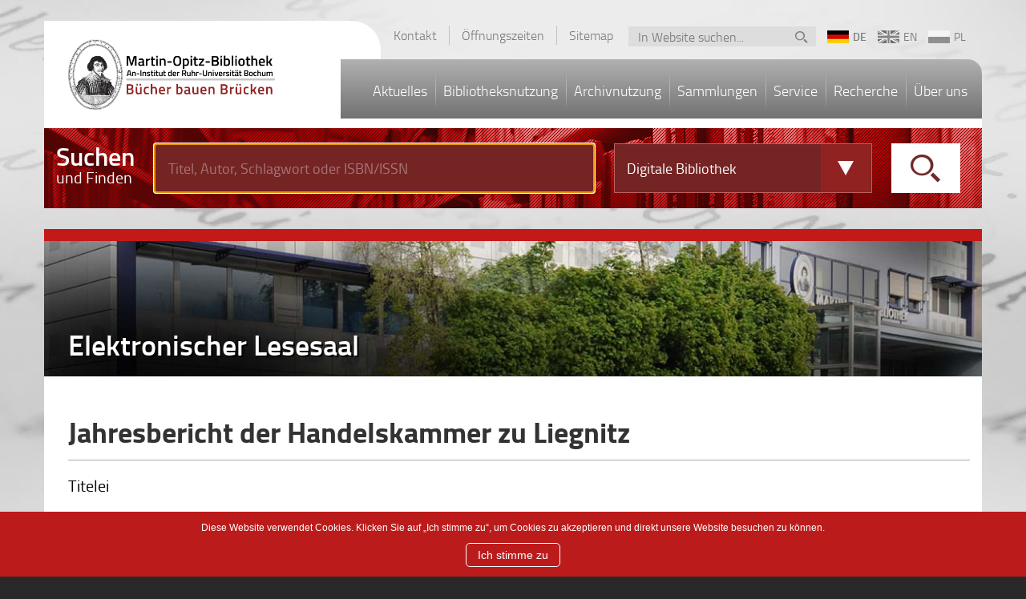

--- FILE ---
content_type: text/html; charset=UTF-8
request_url: https://martin-opitz-bibliothek.de/de/elektronischer-lesesaal?action=book&bookId=0464539-1882
body_size: 6490
content:
<!DOCTYPE html>
<html lang="de">
<head>
    <meta http-equiv="X-UA-Compatible" content="IE=edge">
    <meta name="viewport" content="width=device-width, initial-scale=1.0">
    
<title>Elektronischer Lesesaal :: Martin-Opitz-Bibliothek</title>

<meta http-equiv="content-type" content="text/html; charset=UTF-8"/>
<meta name="robots" content="noindex"/>
<meta name="generator" content="concrete5 - 8.2.1"/>
<script type="text/javascript">
    var CCM_DISPATCHER_FILENAME = "/index.php";
    var CCM_CID = 236;
    var CCM_EDIT_MODE = false;
    var CCM_ARRANGE_MODE = false;
    var CCM_IMAGE_PATH = "/updates/concrete5-8.2.1/concrete/images";
    var CCM_TOOLS_PATH = "/index.php/tools/required";
    var CCM_APPLICATION_URL = "https://martin-opitz-bibliothek.de";
    var CCM_REL = "";
</script>

<style>
#pure-cookies-notice-4991 {
	background: rgb(188, 27, 27);
}
#pure-cookies-notice-4991 a {
}
#pure-cookies-notice-4991 .pure-cookies-notice-close-button {
}
</style>
<script type="text/javascript" src="/updates/concrete5-8.2.1/concrete/js/jquery.js"></script>
<link href="/application/blocks/medwaydigi/view.css" rel="stylesheet" type="text/css" media="all">
<link href="/application/blocks/medwaydigi/css/lightgallery.min.css" rel="stylesheet" type="text/css" media="all">
<link href="/updates/concrete5-8.2.1/concrete/css/font-awesome.css" rel="stylesheet" type="text/css" media="all">
<link href="/packages/pure_cookies_notice/blocks/pure_cookies_notice/view.css" rel="stylesheet" type="text/css" media="all">
        <link rel="stylesheet" type="text/css" href="/application/themes/mob/css/bootstrap.min.css" />
    <link rel="stylesheet" type="text/css" href="/application/themes/mob/css/owl.carousel.css" />
    <script src="/application/themes/mob/js/owl.carousel.min.js"></script>
    <script>
        var fileDir = 'http://mob.projekty.emedway.pl/';
    </script>
    <link rel="stylesheet" type="text/css" href="/application/themes/mob/css/site.css" />
    <link rel="stylesheet" type="text/css" href="/application/themes/mob/css/print.css" media="print" />
    <script src="/application/themes/mob/js/site.js?s=6"></script>
</head>
<body id="subpageBody" >
<div class="ccm-page page-type-page page-template-full">
	<div id="pageContent">
		<header id="pageHeader">
			<div class="container" id="pageHeaderCn">
				<div class="row">
					<div id="pageHeaderIn">
						<div id="logo" class="col-lg-4 col-md-3 col-sm-12 col-xs-12">
							<a href="https://martin-opitz-bibliothek.de/de">Martin-Opitz-Bibliothek</a>
							<span id="btnMenu"></span>
						</div>
						<div id="pageNavi" class="col-lg-8 col-md-9 col-sm-12">
							<div id="topMenu">
								<div id="topMenuNav">
								

    <nav><a href="https://martin-opitz-bibliothek.de/de/uber-die-mob/kontakt2261">Kontakt</a><a href="https://martin-opitz-bibliothek.de/de/benutzung/oeffnungszeiten">&Ouml;ffnungszeiten</a><a href="https://martin-opitz-bibliothek.de/de/sitemap">Sitemap</a></nav>

								</div>
								<div id="topMenuSearch">
								

    	<form action="https://martin-opitz-bibliothek.de/de/suchergebnisse" method="get"><input name="search_paths[]" type="hidden" value="/de" /><input name="query" type="text" value="" placeholder="In Website suchen..." /> <input name="submit" type="submit" value="In Website suchen..." />	
	
	</form>

								</div>
								<div id="topMenuLang">
								

    <p><a href="https://martin-opitz-bibliothek.de/de" class="slang slang_de active">DE</a>
<a href="https://martin-opitz-bibliothek.de/en" class="slang slang_en">EN</a>
	<a href="https://martin-opitz-bibliothek.de/pl" class="slang slang_pl">PL</a>
</p>
								</div>
							</div>
							<div id="mainMenu">
								

    
<nav><a href="https://martin-opitz-bibliothek.de/de/news-events" target="_self" class="">Aktuelles</a><a href="https://martin-opitz-bibliothek.de/de/benutzung" target="_self" class="">Bibliotheksnutzung</a><a href="https://martin-opitz-bibliothek.de/de/archiv" target="_self" class="">Archivnutzung</a><a href="https://martin-opitz-bibliothek.de/de/sammlungen" target="_self" class="">Sammlungen</a><a href="https://martin-opitz-bibliothek.de/de/service" target="_self" class="">Service</a><a href="https://martin-opitz-bibliothek.de/de/recherche" target="_self" class="">Recherche</a><a href="https://martin-opitz-bibliothek.de/de/uber-die-mob" target="_self" class="">&Uuml;ber uns</a></nav>
							</div>
						</div>
					</div>
				</div>
			</div>
			<section id="catalogSearch">
				<div class="container">
					<div class="row" id="catalogSearchIn">
						<div class="col-lg-12">
							<form method="get" target="_self" action="https://martin-opitz-bibliothek.de/de/elektronischer-lesesaal">
								<label><b>Suchen</b> und Finden</label>
								<input type="text" id="catalogKeyword" name="keyword" placeholder="Titel, Autor, Schlagwort oder ISBN/ISSN" />
								<input type="hidden" id="catalogIndexValue" name="index" value="TAF" />
								<input type="hidden" name="zeilen" value="20" />
								<input type="hidden" name="t_acindex" value="ignore" />
								<input type="hidden" name="t_acindex" value="Recherche starten" />
								<input type="hidden" name="lang" value="de" />
								<input type="hidden" name="db" value="voe" />
								<div id="catalogSelect">
									<input id="catalogSelectVal" type="hidden" />
									<span id="catalogSelectValTxt"> </span>
									<span id="catalogSelectBtn"> </span>
									<ul>
										<li rel="2">
											<span class="catalog-l">Katalog</span>
											<span class="catalog-d">In Vufind sind die Bestände der MOB (Bibliothek und Archiv) sowie ausgewählter Partnereinrichtungen recherchierbar. </span>
										</li>
										<li rel="1">
											<span class="catalog-l">Digitale Bibliothek</span>
											<span class="catalog-d">Der elektronische Lesesaal umfasst über 3.500 digitale Dokumente wie Monographien, Periodika, Bildwerke und Karten aus dem Bereich der deutschen Kultur und Geschichte im östlichen Europa</span>
										</li>
										<li rel="3">
											<span class="catalog-l">Verbundkatalog</span>
											<span class="catalog-d">Der VOE weist mit über 1.000.000 Titeln die Bestände von über dreißig Bibliotheken und kulturell-wissenschaftlichen Einrichtungen in Deutschland, Polen und Tschechien nach. </span>
										</li>
									</ul>
								</div>
								<input type="submit" />
							</form>
						</div>
					</div>
				</div>
			</section>
		</header>
<section id="subpage">
	<div class="container" id="subpageHead">
		<div class="row" id="subpageHeadIn">
			<div class="col-lg-9 col-md-9 col-sm-8 col-xs-12" id="subpageCn">
				<div id="subpageTitle">
					

    <div id="breadcrumbs"></div>
					<h1>Elektronischer Lesesaal</h1>
				</div>
			</div>
			<div class="col-lg-3 col-md-3 col-sm-4 col-xs-12" id="subpageSe">
				<div id="searchClick">
					<label><b>Suchen</b> und Finden</label>
					<input type="text" id="searchClickInput" placeholder="Titel, Author..." />
				</div>
			</div>
		</div>
	</div>	
	<div class="container" id="subpageContent">
		<div class="row">
			<div class="col-lg-12 col-md-12 col-sm-12 col-xs-12">
				<article>
					

    	<div id="bookInfo">
	<h1>Jahresbericht der Handelskammer zu Liegnitz</h1><div id="aniimated-thumbnials"><h2>Titelei</h2><a class="light-item" href="https://digi96.martin-opitz-bibliothek.de/mob/repository?method=getImage&pageId=0040589ee7b97f6dcd74d778931955f7f09915d&sessionId=106afe943cd686910f2af285019bd8c4a5ec047f0"><img src="https://digi96.martin-opitz-bibliothek.de/mob/repository?method=getThumbnail&pageId=0040589ee7b97f6dcd74d778931955f7f09915d&sessionId=106afe943cd686910f2af285019bd8c4a5ec047f0" /></a> <a class="light-item" href="https://digi96.martin-opitz-bibliothek.de/mob/repository?method=getImage&pageId=0040590d73de781489a4766b16f31da0db677a0&sessionId=106afe943cd686910f2af285019bd8c4a5ec047f0"><img src="https://digi96.martin-opitz-bibliothek.de/mob/repository?method=getThumbnail&pageId=0040590d73de781489a4766b16f31da0db677a0&sessionId=106afe943cd686910f2af285019bd8c4a5ec047f0" /></a> <h2>Mitglieder-Verzeichnis</h2><a class="light-item" href="https://digi96.martin-opitz-bibliothek.de/mob/repository?method=getImage&pageId=0040592e4413e0e0c104a1bb3b61799952830ca&sessionId=106afe943cd686910f2af285019bd8c4a5ec047f0"><img src="https://digi96.martin-opitz-bibliothek.de/mob/repository?method=getThumbnail&pageId=0040592e4413e0e0c104a1bb3b61799952830ca&sessionId=106afe943cd686910f2af285019bd8c4a5ec047f0" /></a> <a class="light-item" href="https://digi96.martin-opitz-bibliothek.de/mob/repository?method=getImage&pageId=004059334f6262f2d794ddfac7f7eee56776787&sessionId=106afe943cd686910f2af285019bd8c4a5ec047f0"><img src="https://digi96.martin-opitz-bibliothek.de/mob/repository?method=getThumbnail&pageId=004059334f6262f2d794ddfac7f7eee56776787&sessionId=106afe943cd686910f2af285019bd8c4a5ec047f0" /></a> <h2>I. Im Allgemeinen</h2><a class="light-item" href="https://digi96.martin-opitz-bibliothek.de/mob/repository?method=getImage&pageId=0040595f5613e92f0c14e46b4fc8b190e7a4e9a&sessionId=106afe943cd686910f2af285019bd8c4a5ec047f0"><img src="https://digi96.martin-opitz-bibliothek.de/mob/repository?method=getThumbnail&pageId=0040595f5613e92f0c14e46b4fc8b190e7a4e9a&sessionId=106afe943cd686910f2af285019bd8c4a5ec047f0" /></a> <a class="light-item" href="https://digi96.martin-opitz-bibliothek.de/mob/repository?method=getImage&pageId=00405962cb2e5594b6241cbbe18a3a7b044f20c&sessionId=106afe943cd686910f2af285019bd8c4a5ec047f0"><img src="https://digi96.martin-opitz-bibliothek.de/mob/repository?method=getThumbnail&pageId=00405962cb2e5594b6241cbbe18a3a7b044f20c&sessionId=106afe943cd686910f2af285019bd8c4a5ec047f0" /></a> <a class="light-item" href="https://digi96.martin-opitz-bibliothek.de/mob/repository?method=getImage&pageId=00405970169c03b38144af8ac084591eaa3d2a9&sessionId=106afe943cd686910f2af285019bd8c4a5ec047f0"><img src="https://digi96.martin-opitz-bibliothek.de/mob/repository?method=getThumbnail&pageId=00405970169c03b38144af8ac084591eaa3d2a9&sessionId=106afe943cd686910f2af285019bd8c4a5ec047f0" /></a> <a class="light-item" href="https://digi96.martin-opitz-bibliothek.de/mob/repository?method=getImage&pageId=0040598255b5e961ac54321b329e6108ada6c88&sessionId=106afe943cd686910f2af285019bd8c4a5ec047f0"><img src="https://digi96.martin-opitz-bibliothek.de/mob/repository?method=getThumbnail&pageId=0040598255b5e961ac54321b329e6108ada6c88&sessionId=106afe943cd686910f2af285019bd8c4a5ec047f0" /></a> <a class="light-item" href="https://digi96.martin-opitz-bibliothek.de/mob/repository?method=getImage&pageId=0040599600c3e9767814acca81baa293e443e61&sessionId=106afe943cd686910f2af285019bd8c4a5ec047f0"><img src="https://digi96.martin-opitz-bibliothek.de/mob/repository?method=getThumbnail&pageId=0040599600c3e9767814acca81baa293e443e61&sessionId=106afe943cd686910f2af285019bd8c4a5ec047f0" /></a> <a class="light-item" href="https://digi96.martin-opitz-bibliothek.de/mob/repository?method=getImage&pageId=0040600032fd8aeb4294130ad397303abe9fb87&sessionId=106afe943cd686910f2af285019bd8c4a5ec047f0"><img src="https://digi96.martin-opitz-bibliothek.de/mob/repository?method=getThumbnail&pageId=0040600032fd8aeb4294130ad397303abe9fb87&sessionId=106afe943cd686910f2af285019bd8c4a5ec047f0" /></a> <a class="light-item" href="https://digi96.martin-opitz-bibliothek.de/mob/repository?method=getImage&pageId=004060180c5b8b61c374c788ee3b7fc733595be&sessionId=106afe943cd686910f2af285019bd8c4a5ec047f0"><img src="https://digi96.martin-opitz-bibliothek.de/mob/repository?method=getThumbnail&pageId=004060180c5b8b61c374c788ee3b7fc733595be&sessionId=106afe943cd686910f2af285019bd8c4a5ec047f0" /></a> <a class="light-item" href="https://digi96.martin-opitz-bibliothek.de/mob/repository?method=getImage&pageId=004060211ee41945c5c472ca51177969c1731a1&sessionId=106afe943cd686910f2af285019bd8c4a5ec047f0"><img src="https://digi96.martin-opitz-bibliothek.de/mob/repository?method=getThumbnail&pageId=004060211ee41945c5c472ca51177969c1731a1&sessionId=106afe943cd686910f2af285019bd8c4a5ec047f0" /></a> <a class="light-item" href="https://digi96.martin-opitz-bibliothek.de/mob/repository?method=getImage&pageId=0040603abb3209f8339470595706a85fd99d17e&sessionId=106afe943cd686910f2af285019bd8c4a5ec047f0"><img src="https://digi96.martin-opitz-bibliothek.de/mob/repository?method=getThumbnail&pageId=0040603abb3209f8339470595706a85fd99d17e&sessionId=106afe943cd686910f2af285019bd8c4a5ec047f0" /></a> <a class="light-item" href="https://digi96.martin-opitz-bibliothek.de/mob/repository?method=getImage&pageId=0040604cf9ab410b1bc462e91e3346cbbf930b0&sessionId=106afe943cd686910f2af285019bd8c4a5ec047f0"><img src="https://digi96.martin-opitz-bibliothek.de/mob/repository?method=getThumbnail&pageId=0040604cf9ab410b1bc462e91e3346cbbf930b0&sessionId=106afe943cd686910f2af285019bd8c4a5ec047f0" /></a> <h2>II. Special-Berichte über Handel, Fabrikation etc. und Geldverkehr</h2><a class="light-item" href="https://digi96.martin-opitz-bibliothek.de/mob/repository?method=getImage&pageId=004060624fa77fd2c084be1a2fce402388b2de3&sessionId=106afe943cd686910f2af285019bd8c4a5ec047f0"><img src="https://digi96.martin-opitz-bibliothek.de/mob/repository?method=getThumbnail&pageId=004060624fa77fd2c084be1a2fce402388b2de3&sessionId=106afe943cd686910f2af285019bd8c4a5ec047f0" /></a> <a class="light-item" href="https://digi96.martin-opitz-bibliothek.de/mob/repository?method=getImage&pageId=0040607ca54e11be18447dc9cd96b812d41f784&sessionId=106afe943cd686910f2af285019bd8c4a5ec047f0"><img src="https://digi96.martin-opitz-bibliothek.de/mob/repository?method=getThumbnail&pageId=0040607ca54e11be18447dc9cd96b812d41f784&sessionId=106afe943cd686910f2af285019bd8c4a5ec047f0" /></a> <a class="light-item" href="https://digi96.martin-opitz-bibliothek.de/mob/repository?method=getImage&pageId=0040608e5f6e31cb9b2418ea5d5ec8d89f97dde&sessionId=106afe943cd686910f2af285019bd8c4a5ec047f0"><img src="https://digi96.martin-opitz-bibliothek.de/mob/repository?method=getThumbnail&pageId=0040608e5f6e31cb9b2418ea5d5ec8d89f97dde&sessionId=106afe943cd686910f2af285019bd8c4a5ec047f0" /></a> <a class="light-item" href="https://digi96.martin-opitz-bibliothek.de/mob/repository?method=getImage&pageId=0040609424f7f75d7874ba397a5fdac2e8e0129&sessionId=106afe943cd686910f2af285019bd8c4a5ec047f0"><img src="https://digi96.martin-opitz-bibliothek.de/mob/repository?method=getThumbnail&pageId=0040609424f7f75d7874ba397a5fdac2e8e0129&sessionId=106afe943cd686910f2af285019bd8c4a5ec047f0" /></a> <a class="light-item" href="https://digi96.martin-opitz-bibliothek.de/mob/repository?method=getImage&pageId=004061007a30997bfcc452f93daf814276a177d&sessionId=106afe943cd686910f2af285019bd8c4a5ec047f0"><img src="https://digi96.martin-opitz-bibliothek.de/mob/repository?method=getThumbnail&pageId=004061007a30997bfcc452f93daf814276a177d&sessionId=106afe943cd686910f2af285019bd8c4a5ec047f0" /></a> <a class="light-item" href="https://digi96.martin-opitz-bibliothek.de/mob/repository?method=getImage&pageId=0040611d5fb05ea77d046fd847904468e47aeb4&sessionId=106afe943cd686910f2af285019bd8c4a5ec047f0"><img src="https://digi96.martin-opitz-bibliothek.de/mob/repository?method=getThumbnail&pageId=0040611d5fb05ea77d046fd847904468e47aeb4&sessionId=106afe943cd686910f2af285019bd8c4a5ec047f0" /></a> <a class="light-item" href="https://digi96.martin-opitz-bibliothek.de/mob/repository?method=getImage&pageId=00406120edc665dffa3423bb5f81b9bf1b143f8&sessionId=106afe943cd686910f2af285019bd8c4a5ec047f0"><img src="https://digi96.martin-opitz-bibliothek.de/mob/repository?method=getThumbnail&pageId=00406120edc665dffa3423bb5f81b9bf1b143f8&sessionId=106afe943cd686910f2af285019bd8c4a5ec047f0" /></a> <a class="light-item" href="https://digi96.martin-opitz-bibliothek.de/mob/repository?method=getImage&pageId=0040613f9b41cb3a1ee45deaf27b84eb4e7a695&sessionId=106afe943cd686910f2af285019bd8c4a5ec047f0"><img src="https://digi96.martin-opitz-bibliothek.de/mob/repository?method=getThumbnail&pageId=0040613f9b41cb3a1ee45deaf27b84eb4e7a695&sessionId=106afe943cd686910f2af285019bd8c4a5ec047f0" /></a> <a class="light-item" href="https://digi96.martin-opitz-bibliothek.de/mob/repository?method=getImage&pageId=0040614fa63e5c186ad4ac080fde900e7194e8c&sessionId=106afe943cd686910f2af285019bd8c4a5ec047f0"><img src="https://digi96.martin-opitz-bibliothek.de/mob/repository?method=getThumbnail&pageId=0040614fa63e5c186ad4ac080fde900e7194e8c&sessionId=106afe943cd686910f2af285019bd8c4a5ec047f0" /></a> <a class="light-item" href="https://digi96.martin-opitz-bibliothek.de/mob/repository?method=getImage&pageId=00406157b00b32cff574710824c1527cba2d9f9&sessionId=106afe943cd686910f2af285019bd8c4a5ec047f0"><img src="https://digi96.martin-opitz-bibliothek.de/mob/repository?method=getThumbnail&pageId=00406157b00b32cff574710824c1527cba2d9f9&sessionId=106afe943cd686910f2af285019bd8c4a5ec047f0" /></a> <a class="light-item" href="https://digi96.martin-opitz-bibliothek.de/mob/repository?method=getImage&pageId=00406165f95b9bddccb4eebbae81e896a4f3b48&sessionId=106afe943cd686910f2af285019bd8c4a5ec047f0"><img src="https://digi96.martin-opitz-bibliothek.de/mob/repository?method=getThumbnail&pageId=00406165f95b9bddccb4eebbae81e896a4f3b48&sessionId=106afe943cd686910f2af285019bd8c4a5ec047f0" /></a> <a class="light-item" href="https://digi96.martin-opitz-bibliothek.de/mob/repository?method=getImage&pageId=00406179c0d4689a0b743779c7cabf007ab70b6&sessionId=106afe943cd686910f2af285019bd8c4a5ec047f0"><img src="https://digi96.martin-opitz-bibliothek.de/mob/repository?method=getThumbnail&pageId=00406179c0d4689a0b743779c7cabf007ab70b6&sessionId=106afe943cd686910f2af285019bd8c4a5ec047f0" /></a> <a class="light-item" href="https://digi96.martin-opitz-bibliothek.de/mob/repository?method=getImage&pageId=0040618bead42d5ad604cb2abf773a8c31a5500&sessionId=106afe943cd686910f2af285019bd8c4a5ec047f0"><img src="https://digi96.martin-opitz-bibliothek.de/mob/repository?method=getThumbnail&pageId=0040618bead42d5ad604cb2abf773a8c31a5500&sessionId=106afe943cd686910f2af285019bd8c4a5ec047f0" /></a> <a class="light-item" href="https://digi96.martin-opitz-bibliothek.de/mob/repository?method=getImage&pageId=00406193daedb079b004f449f21101aefb9ebaa&sessionId=106afe943cd686910f2af285019bd8c4a5ec047f0"><img src="https://digi96.martin-opitz-bibliothek.de/mob/repository?method=getThumbnail&pageId=00406193daedb079b004f449f21101aefb9ebaa&sessionId=106afe943cd686910f2af285019bd8c4a5ec047f0" /></a> <a class="light-item" href="https://digi96.martin-opitz-bibliothek.de/mob/repository?method=getImage&pageId=004062012e94d6eeb96405895a6556292b9035d&sessionId=106afe943cd686910f2af285019bd8c4a5ec047f0"><img src="https://digi96.martin-opitz-bibliothek.de/mob/repository?method=getThumbnail&pageId=004062012e94d6eeb96405895a6556292b9035d&sessionId=106afe943cd686910f2af285019bd8c4a5ec047f0" /></a> <a class="light-item" href="https://digi96.martin-opitz-bibliothek.de/mob/repository?method=getImage&pageId=00406212d92a4f730f74ae9b75b89647bde9750&sessionId=106afe943cd686910f2af285019bd8c4a5ec047f0"><img src="https://digi96.martin-opitz-bibliothek.de/mob/repository?method=getThumbnail&pageId=00406212d92a4f730f74ae9b75b89647bde9750&sessionId=106afe943cd686910f2af285019bd8c4a5ec047f0" /></a> <a class="light-item" href="https://digi96.martin-opitz-bibliothek.de/mob/repository?method=getImage&pageId=004062295cea5ae63e643b582c0a79007ecf79f&sessionId=106afe943cd686910f2af285019bd8c4a5ec047f0"><img src="https://digi96.martin-opitz-bibliothek.de/mob/repository?method=getThumbnail&pageId=004062295cea5ae63e643b582c0a79007ecf79f&sessionId=106afe943cd686910f2af285019bd8c4a5ec047f0" /></a> <a class="light-item" href="https://digi96.martin-opitz-bibliothek.de/mob/repository?method=getImage&pageId=0040623bab1fdfcb41640918f5d61e827dc8c4c&sessionId=106afe943cd686910f2af285019bd8c4a5ec047f0"><img src="https://digi96.martin-opitz-bibliothek.de/mob/repository?method=getThumbnail&pageId=0040623bab1fdfcb41640918f5d61e827dc8c4c&sessionId=106afe943cd686910f2af285019bd8c4a5ec047f0" /></a> <a class="light-item" href="https://digi96.martin-opitz-bibliothek.de/mob/repository?method=getImage&pageId=004062412294e68e35a4e82ba98aa77c3af6218&sessionId=106afe943cd686910f2af285019bd8c4a5ec047f0"><img src="https://digi96.martin-opitz-bibliothek.de/mob/repository?method=getThumbnail&pageId=004062412294e68e35a4e82ba98aa77c3af6218&sessionId=106afe943cd686910f2af285019bd8c4a5ec047f0" /></a> <a class="light-item" href="https://digi96.martin-opitz-bibliothek.de/mob/repository?method=getImage&pageId=0040625ba874e6732d1492abce76fa9ecffbfb7&sessionId=106afe943cd686910f2af285019bd8c4a5ec047f0"><img src="https://digi96.martin-opitz-bibliothek.de/mob/repository?method=getThumbnail&pageId=0040625ba874e6732d1492abce76fa9ecffbfb7&sessionId=106afe943cd686910f2af285019bd8c4a5ec047f0" /></a> <h2>Maßstab/Farbkeil</h2><a class="light-item" href="https://digi96.martin-opitz-bibliothek.de/mob/repository?method=getImage&pageId=0040627eff9d7b77729440ba4fe7ac0af520e0a&sessionId=106afe943cd686910f2af285019bd8c4a5ec047f0"><img src="https://digi96.martin-opitz-bibliothek.de/mob/repository?method=getThumbnail&pageId=0040627eff9d7b77729440ba4fe7ac0af520e0a&sessionId=106afe943cd686910f2af285019bd8c4a5ec047f0" /></a> </div>    </div>
    <script>
    	$(document).ready(function(){
    	    $('#aniimated-thumbnials').lightGallery({
    	        thumbnail : true,
    	        hideControlOnEnd : true,
    	        loop : false,
    	        selector : '.light-item'
    	        
    	    });
    	    selectOptionVal(1);
    	    selectShow();
    	    showSearch();
    	}); 
    </script>
	
				</article>						
			</div>
		</div>
	</div>
</section>

	</div>
	<div id="logos">
		<div class="container">
			<div class="row">
				<div class="col-lg-12">
					<div id="logosIn">
					

    <!DOCTYPE html>
        <a href="https://kulturstaatsminister.de/"> Der Beauftragte der Bundesregierung für Kultur und Medien <img src="http://www.martin-opitz-bibliothek.de/application/files/7017/5499/0500/BKM_logo_neu.jpg" style="vertical-align:top" width="250" height="85"> </a>
        <a href="http://www.herne.de">Stadt Herne <img src="https://www.martin-opitz-bibliothek.de/application/files/1916/7334/1765/Stadt_herne.jpg" style="vertical-align:top" width="250" height="67"> </a>
		<a href="https://www.mkw.nrw /"> Ministerium für Kultur und Wissenschaft des Landes Nordrhein-Westfalen <img src="https://martin-opitz-bibliothek.de/application/files/9816/7290/8607/logo_mkw.jpg" style="vertical-align:top" width="250" height="67"> </a>
		<a href="https://www.lwl.org/LWL/portal">LWL <img src="https://www.martin-opitz-bibliothek.de/application/files/4216/7334/1763/LWL_Logo_blau.jpg" style="vertical-align:top" width="150" height="85"></a>
		<br>
		<a class="logo_osteuropa" href="http://www.osteuropa-kolleg.de/">Osteuropa Kolleg NRW</a>
		<a class="logo_zvdd" href="http://www.zvdd.de">ZVDD</a>
		<a class="logo_digitale" href="https://www.deutsche-digitale-bibliothek.de/">Deutsche Digitale Bibliothek</a>
		<a class="logo_eod" href="https://books2ebooks.eu/en">eod</a>


    <p>&nbsp;</p>

<p>&nbsp;Die Martin-Opitz-Bibliothek wird gef&ouml;rdert von dem Beauftragten der Bundesregierung f&uuml;r Kultur und Medien,</p>

<p>von der Stadt Herne und vom Land NRW; der Landschaftsverband Westfalen-Lippe (LWL) unterst&uuml;tzt die MOB mit einem j&auml;hrlichen Zuschuss.</p>

<p style="text-align: center;">&nbsp;</p>



        <div id="pure-cookies-notice-4991" class="pure-cookies-notice-wrapper bottom" data-bid="4991">
        <div class="pure-cookies-notice-container">
                        <div class="pure-cookies-notice-content">
                <p>Diese Website verwendet Cookies. Klicken Sie auf &bdquo;Ich stimme zu&ldquo;, um Cookies zu akzeptieren und direkt unsere Website besuchen zu k&ouml;nnen.</p>
            </div>
            <div class="pure-cookies-notice-close-button">
                Ich stimme zu            </div>
            <div class="clearfix"></div>
        </div>
    </div>

    <script>
        $(document).ready(function() {
            $('#pure-cookies-notice-4991').pureCookiesNotify({"sitewideCookie":true,"interactionImpliesOk":false});
        });
    </script>
    
					</div>
				</div>
			</div>
		</div>
	</div>
	<footer id="footerPage">
		<div id="footerInfo">
			<div id="martinPic">
				<div class="container">
					<div class="row">
						<div class="col-lg-4 col-md-4 col-sm-12 col-xs-12 footsection">
							

    <h2>MOB Social Media</h2>



    <p>Auf unseren Social-Media-Kan&auml;len finden Sie jederzeit aktuelle Neuigkeiten aus der MOB, unser <strong>Digitalisat der Woche</strong>, das Kuriosit&auml;tenkabinett, und vieles mehr! Folgen Sie uns, wo immer Sie m&ouml;chten.</p>

<p><a href="https://www.instagram.com/mob_herne/"><strong>MOB Instagram</strong> <img src="/application/files/9216/4554/1942/ig-logo-normal-300x300.png" alt="IG logo" width="25" height="25"></a></p>

<p><a href="https://www.facebook.com/martinopitzbibliothek/"><strong>MOB Facebook</strong> </a><a href="https://www.facebook.com/martinopitzbibliothek/"><img src="/application/files/5316/4545/6716/f_logo_RGB-Blue_1024-300x300.png" alt="f_logo_RGB-Blue_1024-300x300.png" width="25" height="25"></a></p>

						</div>
						<div class="col-lg-3 col-md-3 col-sm-6 col-xs-12 footsection" id="newsletterForm">
							

    <h2>Newsletter</h2><p>Unser Newsletter informiert Sie jeden Monat über Neuigkeiten und Veranstaltungen in der MOB.</p>


    <form method="post" target="_blank" action="https://seu1.cleverreach.com/f/89826-180850/">
					
								<input type="submit" value="Abonnieren" />
							</form>
<form method="post" target="_blank" action="https://s3-eu-west-1.amazonaws.com//files.crsend.com/89000/89826/rss/mailings.xml">
					
								<input type="submit" value="RSS-Feed" />
							</form>
<form method="post" target="_blank" action="https://martin-opitz-bibliothek.de/de/newsletter">
					
								<input type="submit" value="Newsletter-Archiv" />
							</form>
						</div>
						<div class="col-lg-3 col-md-3 col-sm-6 col-xs-12 footsection">
							

    <h2>Anschrift</h2><p>
								<strong>Martin-Opitz-Bibliothek</strong><br>
								Berliner Platz 5<br>
								44623 Herne
							</p><p>
								Tel. (02323)16 2805<br>
								Fax (02323)16 2609
							</p><p>
								<a href="mailto:information.mob@herne.de">information.mob@herne.de</a>
							</p>
						</div>
					</div>
				</div>
			</div>
		</div>
		<div id="footerCredits">
			<div class="container">
				<div class="row">
					<div class="col-lg-7 col-md-6 col-sm-5 col-xs-12">
						

    <nav>
<a href="https://martin-opitz-bibliothek.de/de/impressum">Impressum</a>
<a href="https://martin-opitz-bibliothek.de/de/datenschutzerklarung">Datenschutzerklärung</a><a href="https://martin-opitz-bibliothek.de/de/sitemap">Sitemap</a></nav>
					</div>
					<div class="col-lg-5 col-md-6 col-sm-7 col-xs-12">
						© <a href="">Martin-Opitz-Bibliothek</a> 2026. created by <a href="http://emedway.pl">Medway</a>.
					</div>
				</div>
			</div>
		</div>
	</footer>



</div>

<!-- Piwik -->
<script type="text/javascript">
  var _paq = _paq || [];
  _paq.push(['trackPageView']);
  _paq.push(['enableLinkTracking']);
  (function() {
    var u="//piwik.martin-opitz-bibliothek.de/";
    _paq.push(['setTrackerUrl', u+'piwik.php']);
    _paq.push(['setSiteId', 1]);
    var d=document, g=d.createElement('script'), s=d.getElementsByTagName('script')[0];
    g.type='text/javascript'; g.async=true; g.defer=true; g.src=u+'piwik.js'; s.parentNode.insertBefore(g,s);
  })();
</script>
<noscript><p><img src="//piwik.martin-opitz-bibliothek.de/piwik.php?idsite=1" style="border:0;" alt="" /></p></noscript>
<!-- End Piwik Code --><script type="text/javascript" src="/application/blocks/medwaydigi/js/lightgallery.min.js"></script>
<script type="text/javascript" src="/packages/pure_cookies_notice/blocks/pure_cookies_notice/view.js"></script>

</body>
</html>


--- FILE ---
content_type: text/css
request_url: https://martin-opitz-bibliothek.de/application/blocks/medwaydigi/view.css
body_size: 1844
content:
#digiInfo { font-size: 16px; border-bottom: 1px solid #bbb; margin-bottom: 20px; }
	#digiInfo .col-lg-6 { text-align: right; }
	#digiInfo .col-lg-6:first-child { text-align: left; }


#bookList { list-style: none; margin: 0 15px 0 0; padding: 0; }
	#bookList li { margin: 0 0 30px 0; padding: 0; overflow: hidden; }
	#bookList .book-cover { float: left; width: 80px; margin: 0 30px 60px 0; padding: 0; display: block; 
		-webkit-box-shadow: 2px 2px 3px 0px rgba(50, 50, 50, 0.5);
		-moz-box-shadow:    2px 2px 3px 0px rgba(50, 50, 50, 0.5);
		box-shadow:         2px 2px 3px 0px rgba(50, 50, 50, 0.5);
	}
	#bookList .book-info { display: block; overflow: hidden; }
	#bookList h3 { margin-top: 0; font-family: 'titilliumbold'; font-size: 24px; font-weight: normal;  }
	#bookList h3 a { color: #000; }
	#bookList p { font-size: 14px; font-family: 'titilliumlight'; margin: 0 0 8px 0 !important; padding: 0; line-height: 16px; }
		#bookList p b { font-family: 'titilliumregular'; font-weight: normal; }
	#bookList .book-more { color: #888; font-family: 'titilliumlight'; font-size: 16px; }
	#bookList .book-noaccess { display: block; background-image: url('img/lock.png');  font-size: 16px; background-repeat: no-repeat; background-position: left; padding-left: 28px; font-family: 'titilliumbold'; }
	#bookList .book-noaccess-c { font-family: 'titilliumlight'; overflow: hidden; font-size: 12px; line-height: 20px; margin-top: 5px; }

#bookInfo h1 { font-family: 'titillium_bdbold'; }
	#bookInfo h2 { font-size: 20px; font-family: 'titilliumregular'; margin-top: 15px; padding-top: 15px; border-top: 1px solid #aaa; }
	#bookInfo .light-item { 
		display: inline-block; 
		margin: 0 20px 20px 0; padding: 0; 
		-webkit-box-shadow: 2px 2px 3px 0px rgba(50, 50, 50, 0.3);
		-moz-box-shadow:    2px 2px 3px 0px rgba(50, 50, 50, 0.3);
		box-shadow:         2px 2px 3px 0px rgba(50, 50, 50, 0.3);	
	}

